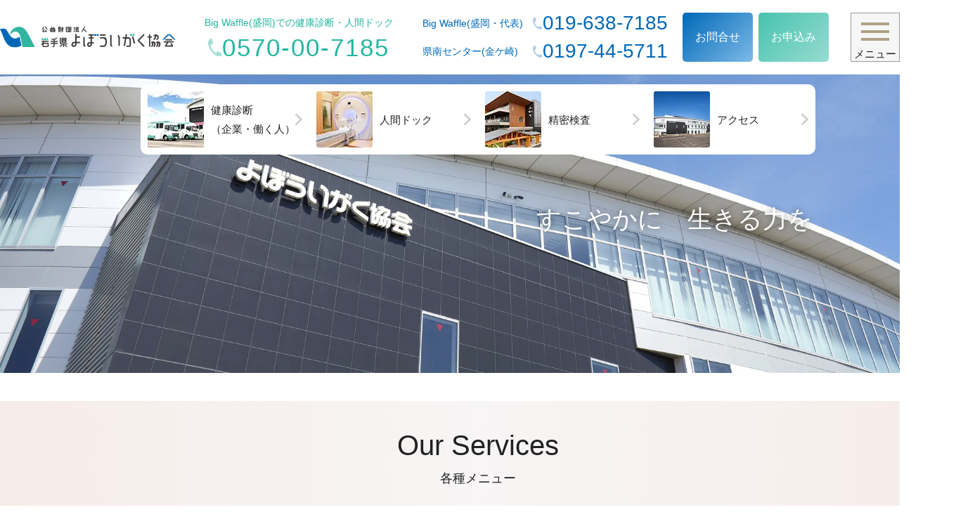

--- FILE ---
content_type: text/html; charset=utf-8
request_url: https://www.aogiri.org/%E6%A4%9C%E6%9F%BB%E3%82%92%E5%8F%97%E3%81%91%E3%82%89%E3%82%8C%E3%81%AA%E3%81%84%E5%A0%B4%E5%90%88%EF%BC%88%E7%A6%81%E5%BF%8C%E4%BA%8B%E9%A0%85%EF%BC%89%E3%81%AF%E3%81%82%E3%82%8A%E3%81%BE%E3%81%99/
body_size: 28643
content:
<!DOCTYPE html>
<html lang="ja">
<head>
<!-- Google tag (gtag.js) -->
<script async src="https://www.googletagmanager.com/gtag/js?id=G-X2Z8EYDVK5"></script>
<script>
  window.dataLayer = window.dataLayer || [];
  function gtag(){dataLayer.push(arguments);}
  gtag('js', new Date());

  gtag('config', 'G-X2Z8EYDVK5');
</script>
<meta charset="UTF-8">
<title>よぼういがく協会 - 岩手県内の健康診断、人間ドックを行っています。</title>
<meta name="description" content="公益財団法人岩手県予防医学協会のサイト。生涯にわたる健康づくりのパートナーとして、職場、地域、学校の健康診断や、気軽に受けられる人間ドックを行っています。">
<meta name="keywords" content="よぼういがく,岩手県,健康診断,人間ドック,健診,検診,予防医学">
<link rel="icon" type="image/png" href="/cms/aogiri/favicon.ico">


<link rel="stylesheet" href="/cms/aogiri/content/themes/yoboigaku/css/reset.css">
<link rel="stylesheet" href="/cms/aogiri/content/themes/yoboigaku/css/common.css">
<link rel="stylesheet" href="/cms/aogiri/content/themes/yoboigaku/css/index.css">
<!--[if lt IE 9]><script src="http://html5shiv.googlecode.com/svn/trunk/html5.js"></script><![endif]-->
<!--[if IE]><script type="text/javascript">var console = { log: function() {} };</script><![endif]-->
<script src="https://ajax.googleapis.com/ajax/libs/jquery/3.7.1/jquery.min.js"></script>
<script type="text/javascript" src="/cms/aogiri/js/jquery-migrate-3.4.0.js"></script>
<script type="text/javascript" src="/cms/aogiri/js/jquery.easing.1.3.js"></script>
<link rel="stylesheet" type="text/css" href="/cms/aogiri/js/colorbox/colorbox.css">
<script src="/cms/aogiri/js/colorbox/jquery.colorbox-min.js"></script>
<script src="/cms/aogiri/js/common.js" type="text/javascript"></script>
<script src="https://ajaxzip3.github.io/ajaxzip3.js" charset="UTF-8"></script>
<!--<script src="https://www.google.com/recaptcha/api.js" async defer></script>-->
	<script>
	  (function(d) {
	    var config = {
	      kitId: 'pna4jbf',
	      scriptTimeout: 3000,
	      async: true
	    },
	    h=d.documentElement,t=setTimeout(function(){h.className=h.className.replace(/\bwf-loading\b/g,"")+" wf-inactive";},config.scriptTimeout),tk=d.createElement("script"),f=false,s=d.getElementsByTagName("script")[0],a;h.className+=" wf-loading";tk.src='https://use.typekit.net/'+config.kitId+'.js';tk.async=true;tk.onload=tk.onreadystatechange=function(){a=this.readyState;if(f||a&&a!="complete"&&a!="loaded")return;f=true;clearTimeout(t);try{Typekit.load(config)}catch(e){}};s.parentNode.insertBefore(tk,s)
	  })(document);
	</script>
	<script>
		$(document).ready(function() {

			$('.nav-toggle').click(function(){
				$('header').toggleClass('open');
				$("#contact_nav1").slideUp("fast");
				$("#contact_nav2").slideUp("fast");
			});
			$('.show_menu1 a').click(function(){
				if ($("#contact_nav1").is(":hidden")) {
					$("#contact_nav1").slideDown("fast");
					$("#contact_nav2").slideUp("fast");
				} else {
					$("#contact_nav1").slideUp("fast");
				}
			});
			$('.show_menu2 a').click(function(){
				if ($("#contact_nav2").is(":hidden")) {
					$("#contact_nav2").slideDown("fast");
					$("#contact_nav1").slideUp("fast");
				} else {
					$("#contact_nav2").slideUp("fast");
				}
			});
			$('.show_footer_menu1 a').click(function(){
				if ($("#contact_footer_nav1").is(":hidden")) {
					$("#contact_footer_nav1").slideDown("fast");
					$("#contact_footer_nav2").slideUp("fast");
				} else {
					$("#contact_footer_nav1").slideUp("fast");
				}
			});
			$('.show_footer_menu2 a').click(function(){
				if ($("#contact_footer_nav2").is(":hidden")) {
					$("#contact_footer_nav2").slideDown("fast");
					$("#contact_footer_nav1").slideUp("fast");
				} else {
					$("#contact_footer_nav2").slideUp("fast");
				}
			});
			$('#news_nav1 a').on('click', function(){
			     $(this).toggleClass('active');
			     $('#news_nav2 a').removeClass('active');
			     $('#news_nav3 a').removeClass('active');
			});
			$('#news_nav2 a').on('click', function(){
			     $(this).toggleClass('active');
			     $('#news_nav1 a').removeClass('active');
			     $('#news_nav3 a').removeClass('active');
			});
			$('#news_nav3 a').on('click', function(){
			     $(this).toggleClass('active');
			     $('#news_nav2 a').removeClass('active');
			     $('#news_nav1 a').removeClass('active');
			});
		});
		function ChangeTab(tabname) {
		   document.getElementById('news0').style.display = 'none';
		   document.getElementById('_news_01').style.display = 'none';
		   document.getElementById('_news_02').style.display = 'none';
		   document.getElementById('_news_03').style.display = 'none';
		   document.getElementById(tabname).style.display = 'block';
		}
	</script>

<script type="text/javascript" src="/cms/js/jquery.cookie.js"></script>
<script type="text/javascript" src="/cms/js/site_async.js" async></script>
<meta property="og:site_name" content="岩手県予防医学協会">
<meta property="og:url" content="https://www.aogiri.org/検査を受けられない場合（禁忌事項）はあります/">
<meta property="og:title" content="よぼういがく協会 - 岩手県内の健康診断、人間ドックを行っています。">
<meta property="og:description" content="公益財団法人岩手県予防医学協会のサイト。生涯にわたる健康づくりのパートナーとして、職場、地域、学校の健康診断や、気軽に受けられる人間ドックを行っています。">
<meta property="og:image" content="">
<meta property="og:type" content="website">
<meta name="twitter:card" content="summary">

<style>
#_news_01, #_news_02, #_news_03{display: none;}
</style>


<script src="/cms/js/smz_ma.js" charset="UTF-8" defer></script>
<script>
__smz_ma={
	'hostname':'www.aogiri.org'
	,'top_url':'/'
	,'is_internal':true
	,'bgcolor':'white'
};
</script>



</head>
<body>

<header class="forcms_block">
	<div id="header_inner">
	<h1><a href="/"><img src="/cms/aogiri/media2023/common/logo.svg" alt="岩手県よぼういがく協会"></a></h1>
	<div id="header_r">
		<dl id="header_tel1">
			<dt>Big Waffle(盛岡)での健康診断・人間ドック</dt>
			<dd><img src="/cms/aogiri/media2023/common/icon_tel1.svg" alt="">0570-00-7185</dd>
		</dl>
		<dl id="header_tel2">
			<dt>Big Waffle(盛岡・代表)</dt>
			<dd><img src="/cms/aogiri/media2023/common/icon_tel2.svg" alt="">019-638-7185</dd>
			<dt>県南センター(金ケ崎)</dt>
			<dd><img src="/cms/aogiri/media2023/common/icon_tel2.svg" alt="">0197-44-5711</dd>
		</dl>
		<ul>
			<li id="hnav01" class="show_menu1"><a href="javascript:void(0);" title="お問合せ">お問合せ</a></li>
			<li id="hnav02" class="show_menu2"><a href="javascript:void(0);" title="お申込み">お申込み</a></li>
		</ul>
		<nav id="menu">
			<div class="nav-toggle">
				<div>
					<span></span>
					<span></span>
					<span></span>
				</div>
			</div>
			<p id="nav-open">メニュー</p>
			<p id="nav-close">閉じる</p>
		</nav>
	</div>
	<nav id="contact_nav1">
		<h4>お問合せはこちら</h4>
		<ul>
			<li><a href="/contact/contact1">施設内健診(盛岡)</a></li>
			<li><a href="/contact/contact2">施設内健診(金ケ崎)</a></li>
			<li><a href="/contact/contact3">人間ドック(盛岡)</a></li>
			<li><a href="/contact/contact4">巡回健診</a></li>
			<li><a href="/contact/contact5">気楽良・食楽良・健康講話</a></li>
			<li><a href="/contact/contact6">その他のお問合せ</a></li>
		</ul>
	</nav>
	<nav id="contact_nav2">
		<h4>各種お申込はこちら</h4>
		<ul>
			<li><a href="/checkup/checkup1/checkup1-8">健康診断（法人）</a></li>
			<li><a href="/checkup/checkup1/checkup1-8-id">健康診断（個人）</a></li>
			<li><a href="/fuwari/checkup2-6/">精密検査外来</a></li>
			<li><a href="/checkup/checkup1/checkup1-9">労災二次健診</a></li>
			<li><a href="/reserve/seijin">盛岡市成人検診</a></li>
			<li><a href="/reserve/dock_morioka">人間ドック(盛岡)</a></li>
			<li><a href="/reserve/dock_kennan">人間ドック(金ケ崎)</a></li>
		</ul>
	</nav>
	</div>
	<nav id="global-nav">
		<dl id="gnav1">
			<dt><a href="/checkup/">
				<span class="nav_img"><img src="/cms/aogiri/media/common/gnav1.png" alt=""></span>
				<strong>&raquo;健康診断</strong>
				<p class="eng">Periodic health checkup</p>
				</a>
			</dt>
			<dd>
				<ul>
					<li><a href="/checkup/checkup1/">健康診断(企業・働く人)</a></li>
					<li><a href="/checkup/checkup2/">地域の健康診断</a></li>
					<li><a href="/checkup/checkup3/">学校の健康診断</a></li>
					<!--<li><a href="/baby/">赤ちゃんの健康診断</a></li>-->
					<li><a href="/checkup/checkup2/checkup2-5/">盛岡市成人健診</a></li>
					<li><a href="/fuwari/">精密検査外来（ふわり）</a></li>
					<li><a href="/checkup/cancer-screening/">がん検診</a></li>
				</ul>
			</dd>
		</dl>
		<dl id="gnav2">
			<dt><a href="/dock/">
				<span class="nav_img"><img src="/cms/aogiri/media/common/gnav2.png" alt=""></span>
				<strong>&raquo;人間ドック</strong>
				<p class="eng">Comprehensive medical examination</p>
				</a>
			</dt>
			<dd>
				<ul>
					<li><a href="/dock/dock-bigwaffle/">盛岡(Big Waffle)</a></li>
					<li><a href="/dock/dock-kennan/">金ケ崎(県南センター)</a></li>
					<li><a href="/dock/dock-option/">オプション検査</a></li>
					<li><a href="/dock/dock-flow/">人間ドックの流れ</a></li>
				</ul>
			</dd>
			<dt><a href="/kekkaku/">
				<span class="nav_img"><img src="/cms/aogiri/media/common/gnav4.png" alt=""></span>
				<strong>&raquo;結核予防</strong>
				<p class="eng">Tuberculosis prevention</p></a>
			</dt>
		</dl>
		<dl id="gnav3">
			<dt><a href="/support/">
				<span class="nav_img"><img src="/cms/aogiri/media/common/gnav3.png" alt=""></span>
				<strong>&raquo;健康支援</strong>
				<p class="eng">Health support</p></a>
			</dt>
			<dd>
				<ul>
					<li><a href="/checkup/checkup2/checkup2-1/#tokutei">特定保健指導</a></li>
					<li><a href="/support/seminar/">セミナー</a></li>
					<li><a href="/support/kirara/">気楽良</a></li>
					<li><a href="/support/kurara/">食楽良</a></li>
				</ul>
			</dd>
			<dt><a href="/kankyo/">
				<span class="nav_img"><img src="/cms/aogiri/media/common/gnav5.png" alt=""></span>
				<strong>&raquo;環境調査</strong>
				<p class="eng">Environment survey</p></a>
			</dt>
		</dl>
		<dl id="gnav4">
			<dt><a href="/about/">
				<span class="nav_img"><img src="/cms/aogiri/media/common/gnav6.png" alt=""></span>
				<strong>&raquo;協会について</strong>
				<p class="eng">About us</p></a>
			</dt>
			<dd>
				<ul>
					<li><a href="/about/">会長挨拶・協会について</a></li>
					<li><a href="/about/floor/">フロアガイド</a></li>
					<li><a href="/doctor/">常勤医師紹介</a></li>
					<li><a href="/recruit/">採用情報</a></li>
					<li><a href="/kikanshi/">事業年報・機関誌</a></li>
					<li><a href="/kinenshi50/">50周年記念誌</a></li>
				</ul>
			</dd>
		</dl>
		<dl id="gnav5">
			<dd>
				<p class="banner1"><a href="/checkup/checkup1/checkup1-8/">お申込みフォーム</a></p>
				<p class="banner2"><a href="/contact/">お問合せ</a></p>
				<p class="banner"><a href="/access/">アクセス</a></p>
				<p class="banner3"><a href="/download/">ダウンロード</a></p>
				<ul>
					<li><a href="/privacypolicy/">個人情報保護方針</a></li>
					<li><a href="/privacypolicy/">プライバシーポリシー</a></li>
					<li><a href="/cocoa/">幼老統合施設Cocoa</a></li>
				</ul>
			</dd>
		</dl>
	</nav>
</header>
<nav id="gnav">
	<ul>
		<li><a href="/checkup/checkup1/" title="健康診断（企業・働く人）"><img src="/cms/aogiri/media2023/common/nav1.webp" alt="">健康診断<br>（企業・働く人）</a></li>
		<li><a href="/dock/" title="人間ドック"><img src="/cms/aogiri/media2023/common/nav2.webp" alt="">人間ドック</a></li>
		<li><a href="/fuwari/" title="精密検査"><img src="/cms/aogiri/media2023/common/nav3.webp" alt="">精密検査</a></li>
		<li><a href="/access/" title="アクセス"><img src="/cms/aogiri/media2023/common/nav4.webp" alt="">アクセス</a></li>
	</ul>
</nav>

<div id="wrapper">
<div class="forcms_block">
<div id="mainimage">
	<div id="catch">すこやかに　生きる力を</div>
	<img src="/cms/aogiri/media2023/index/mainimage.webp" alt="">
</div>
</div>
<main>

<div class="forcms_block">
<section id="top1" class="scroll-in">
		<h2>Our Services<span>各種メニュー</span></h2>
		<article>
			<a href="/checkup/checkup1/">
				<dl>
					<dt><img src="/cms/aogiri/media2023/index/banner1.webp" alt=""></dt>
					<dd>
						<h3>健康診断 (企業・働く人)</h3>
						<p>働く人の健康を守るため、企業が実施する健康診断です。</p>
					</dd>
				</dl>
			</a>
			<a href="/dock/">
				<dl>
					<dt><img src="/cms/aogiri/media2023/index/banner2.webp" alt=""></dt>
					<dd>
						<h3>人間ドック</h3>
						<p>体をしっかりチェック。豊富なオプションに、おもてなしの人間ドックです。</p>
					</dd>
				</dl>
			</a>
			<a href="/fuwari/">
				<dl>
					<dt><img src="/cms/aogiri/media2023/index/banner3.webp" alt=""></dt>
					<dd>
						<h3>精密検査外来「ふわり」</h3>
						<p>健康診断または人間ドックで、精密検査が必要と診断された方の検査を行っています。</p>
					</dd>
				</dl>
			</a>
			<a href="/support/">
				<dl>
					<dt><img src="/cms/aogiri/media2023/index/banner4.webp" alt=""></dt>
					<dd>
						<h3>健康サポート</h3>
						<p>保健指導や講演会のほか、Big Waffleにてレストランとジムを運営しています。</p>
					</dd>
				</dl>
			</a>
			<a href="/kankyo/">
				<dl>
					<dt><img src="/cms/aogiri/media2023/index/banner5.webp" alt=""></dt>
					<dd>
						<h3>環境調査</h3>
						<p>作業環境測定や室内空気環境測定等を行っています。</p>
					</dd>
				</dl>
			</a>
			<a href="/checkup/checkup2/">
				<dl>
					<dt><img src="/cms/aogiri/media2023/index/banner6.webp" alt=""></dt>
					<dd>
						<h3>健康診断（地域住民）</h3>
						<p>市町村が実施するさまざまな健康診断をサポートしています。</p>
					</dd>
				</dl>
			</a>
			<a href="/checkup/checkup3/">
				<dl>
					<dt><img src="/cms/aogiri/media2023/index/banner7.webp" alt=""></dt>
					<dd>
						<h3>健康診断 (学校)</h3>
						<p>子どもたちのすこやかな成長のため、各種検査・健康診断を実施しています。</p>
					</dd>
				</dl>
			</a>
			<a href="/checkup/cancer-screening/">
				<dl>
					<dt><img src="/cms/aogiri/media2023/index/banner8.webp" alt=""></dt>
					<dd>
						<h3>がん検診</h3>
						<p>ほとんどのがんは早期発見・早期治療によって、治る病気です。検診をしっかり受けましょう。</p>
					</dd>
				</dl>
			</a>
			<a href="/kekkaku/">
				<dl>
					<dt><img src="/cms/aogiri/media2023/index/banner9.webp" alt=""></dt>
					<dd>
						<h3>結核予防</h3>
						<p>当協会は結核予防会岩手県支部として、結核のない世界を目指しています。</p>
					</dd>
				</dl>
			</a>
		</article>
	</section>
</div><div class="forcms_block">
    <section id="top2" class="scroll-in">
        <article>
            <h2>About us<span>事業案内</span></h2>
            <ul>
                <li><a href="/about/">会長挨拶</a></li>
                <li><a href="/about/#contents6">事業概要</a></li>
                <li><a href="/doctor/">常勤医師紹介</a></li>
                <li><a href="/recruit/">採用情報</a></li>
            </ul>
        </article>
    </section>
</div>
<section id="news">
	<h2 class="visual_ forcms_block">Information<span>新着情報</span></h2>
	<nav id="news_nav">
		<ul>
			<li id="news_nav1"><a href="javascript:void(0);" onclick="ChangeTab('_news_01'); return false;">お知らせ</a></li>
			<li id="news_nav2"><a href="javascript:void(0);" onclick="ChangeTab('_news_02'); return false;">採用</a></li>
			<li id="news_nav3"><a href="javascript:void(0);" onclick="ChangeTab('_news_03'); return false;">健康情報</a></li>
		</ul>
	</nav>

	<article>
		<div id="news0">

			<dl class="clearfix">
				<dt>
					<span class="news_01">お知らせ</span>
				</dt>
				<dd>
					<time>2026.01.15</time>
						<a href="https://www.aogiri.org/news0/detail/32" >
						<span class="comment">「レストラン食楽良」臨時休業のお知らせ</span>
					</a>
			</dl>

			<dl class="clearfix">
				<dt>
					<span class="news_02">採用</span>
				</dt>
				<dd>
					<time>2025.12.05</time>
						<a href="https://www.aogiri.org/news0/detail/55" >
						<span class="comment">令和8年度正職員採用情報を掲載しました</span>
					</a>
			</dl>

			<dl class="clearfix">
				<dt>
					<span class="news_01">お知らせ</span>
				</dt>
				<dd>
					<time>2025.11.21</time>
						<a href="https://www.aogiri.org/news0/detail/53" >
						<span class="comment">年末年始休業のお知らせ</span>
					</a>
			</dl>

			<dl class="clearfix">
				<dt>
					<span class="news_01">お知らせ</span>
				</dt>
				<dd>
					<time>2025.10.30</time>
						<a href="https://www.aogiri.org/news0/detail/52" >
						<span class="comment">こころとからだの勉強会（第40回健康教育研究会）Web研修開催のお知らせ（無料・要申込）</span>
					</a>
			</dl>

			<dl class="clearfix">
				<dt>
					<span class="news_01">お知らせ</span>
				</dt>
				<dd>
					<time>2025.10.07</time>
						<a href="https://www.aogiri.org/news0/detail/51" >
						<span class="comment">スマイルワークショップ開催のお知らせ</span>
					</a>
			</dl>

		</div>
	</article>
	<div class="more">
		<a href="/category/news0">一覧を見る</a>
	</div>

</section>
<div class="forcms_block">
<script>
document.addEventListener("DOMContentLoaded", function(event) {
  $('#_news_03').insertAfter('#news0');
  $('#_news_02').insertAfter('#news0');
  $('#_news_01').insertAfter('#news0');
});
</script>


<div id="_news_01">

</time>
		
			<span class="comment"></span>
		
	</dd>
</dl>
      




<dl class="clearfix">
	<dt><span class="news_01">お知らせ</span></dt>
	<dd>
	<time>2026.01.15</time>
		<a href="https://www.aogiri.org/news0/detail/32">
			<span class="comment">「レストラン食楽良」臨時休業のお知らせ</span>
		</a>
	</dd>
</dl>
      




<dl class="clearfix">
	<dt><span class="news_01">お知らせ</span></dt>
	<dd>
	<time>2025.11.21</time>
		<a href="https://www.aogiri.org/news0/detail/53">
			<span class="comment">年末年始休業のお知らせ</span>
		</a>
	</dd>
</dl>
      




<dl class="clearfix">
	<dt><span class="news_01">お知らせ</span></dt>
	<dd>
	<time>2025.10.30</time>
		<a href="https://www.aogiri.org/news0/detail/52">
			<span class="comment">こころとからだの勉強会（第40回健康教育研究会）Web研修開催のお知らせ（無料・要申込）</span>
		</a>
	</dd>
</dl>
      




<dl class="clearfix">
	<dt><span class="news_01">お知らせ</span></dt>
	<dd>
	<time>2025.10.07</time>
		<a href="https://www.aogiri.org/news0/detail/51">
			<span class="comment">スマイルワークショップ開催のお知らせ</span>
		</a>
	</dd>
</dl>
      




<dl class="clearfix">
	<dt><span class="news_01">お知らせ</span></dt>
	<dd>
	<time>2025.09.25</time>
		<a href="https://www.aogiri.org/news0/detail/50">
			<span class="comment">9/24-30ライトアップを実施します（結核・呼吸器感染症予防週間）</span>
		</a>
	</dd>
</dl>
      



</time>
		
			<span class="comment"></span>
		
	</dd>
</dl>
      

      </div>



<div id="_news_02">

</time>
		
			<span class="comment"></span>
		
	</dd>
</dl>
      




<dl class="clearfix">
	<dt><span class="news_02">採用</span></dt>
	<dd>
	<time>2025.12.05</time>
		<a href="https://www.aogiri.org/news0/detail/55">
			<span class="comment">令和8年度正職員採用情報を掲載しました</span>
		</a>
	</dd>
</dl>
      




<dl class="clearfix">
	<dt><span class="news_02">採用</span></dt>
	<dd>
	<time>2025.07.08</time>
		<a href="https://www.aogiri.org/news0/detail/41">
			<span class="comment">令和８年度正職員採用情報を掲載しました</span>
		</a>
	</dd>
</dl>
      




<dl class="clearfix">
	<dt><span class="news_02">採用</span></dt>
	<dd>
	<time>2024.02.08</time>
		<a href="https://www.aogiri.org/news0/detail/19">
			<span class="comment">期限付臨時職員（学童クラブ指導員）の募集について</span>
		</a>
	</dd>
</dl>
      




<dl class="clearfix">
	<dt><span class="news_02">採用</span></dt>
	<dd>
	<time>2023.07.27</time>
		<a href="https://www.aogiri.org/news0/detail/14">
			<span class="comment">期限付臨時職員(保育士)の募集について</span>
		</a>
	</dd>
</dl>
      



</time>
		
			<span class="comment"></span>
		
	</dd>
</dl>
      

      </div>



<div id="_news_03">

</time>
		
			<span class="comment"></span>
		
	</dd>
</dl>
      




<dl class="clearfix">
	<dt><span class="news_03">健康情報</span></dt>
	<dd>
	<time>2024.07.22</time>
		<a href="https://www.aogiri.org/news0/detail/27">
			<span class="comment">健康いわて お！やさい「ガーリック風味の焼き枝豆」レシピ動画</span>
		</a>
	</dd>
</dl>
      




<dl class="clearfix">
	<dt><span class="news_03">健康情報</span></dt>
	<dd>
	<time>2024.05.21</time>
		<a href="https://www.aogiri.org/news0/detail/25">
			<span class="comment">アーリーと学ぶ「高血圧」その２（カリウムを摂ろう！）</span>
		</a>
	</dd>
</dl>
      




<dl class="clearfix">
	<dt><span class="news_03">健康情報</span></dt>
	<dd>
	<time>2024.04.23</time>
		<a href="https://www.aogiri.org/news0/detail/24">
			<span class="comment">健康いわて お！やさい「アスパラガスとタコのサラダ」レシピ動画</span>
		</a>
	</dd>
</dl>
      




<dl class="clearfix">
	<dt><span class="news_03">健康情報</span></dt>
	<dd>
	<time>2024.04.11</time>
		<a href="https://www.aogiri.org/news0/detail/22">
			<span class="comment">アーリーと学ぶ「高血圧」その１</span>
		</a>
	</dd>
</dl>
      




<dl class="clearfix">
	<dt><span class="news_03">健康情報</span></dt>
	<dd>
	<time>2024.02.19</time>
		<a href="https://www.aogiri.org/news0/detail/20">
			<span class="comment">健康いわて お！やさい「白菜とりんごのシャキシャキサラダ」レシピ動画</span>
		</a>
	</dd>
</dl>
      



</time>
		
			<span class="comment"></span>
		
	</dd>
</dl>
      

      </div>



</div>
<div class="forcms_block">
    <section id="top3" class="scroll-in">
        <article>
            <ul>
                <li><a href="/download/"><img src="/cms/aogiri/media2023/index/pamf.svg" alt="">名簿・申込書・パンフレットダウンロード</a></li>
                <li><a href="/faq/"><img src="/cms/aogiri/media2023/index/faq.svg" alt="">よくある質問</a></li>
                <li><a href="/cocoa/" target="_blank"><img src="/cms/aogiri/media2023/index/banner_cocoa.webp" alt="Cocoa"></a></li>
                <li><a href="/kikanshi/">事業年報・機関誌</a></li>
                <li><a href="/support/kurara/"><img src="/cms/aogiri/media2023/common/logo_kurara.png">ヘルシーレストラン　食楽良</a></li>
                <li><a href="/support/kirara/"><img src="/cms/aogiri/media2023/common/logo_kirara.png">健康げんき倶楽部　気楽良</a></li>
            </ul>
        </article>
    </section>
</div>
</main>
</div>
<p class="gotop"><a href="#"><img src="/cms/aogiri/media2023/common/gotop.png" alt="上に戻る"></a></p>

<footer class="forcms_block">
	<div id="footer_wrap">
	<ul id="footer_banner">
		<li><a href="https://privacymark.jp/" target="_blank"><img src="/cms/aogiri/media2023/common/pmark2025.png" width="100px" alt=""></a></li>
		<li><a href="https://www.jka-cycle.jp/" target="_blank"><img src="/cms/aogiri/media2023/common/jka_social.png" alt=""></a></li>
		<li><a href="/jka2022/" target="_blank"><img src="/cms/aogiri/media2023/common/banner4.png" alt=""></a></li>
		<li><a href="http://keirin.jp/" target="_blank"><img src="/cms/aogiri/media2023/common/keirinjp_banner_pc.gif" alt=""></a></li>
		<li><a href="https://jla-takarakuji.or.jp/" target="_blank"><img src="/cms/aogiri/media2023/common/banner-takarakuji.gif" alt=""></a></li>
	</ul>
	<p class="footer_comment">検診車の整備にあたり（公財）JKAの補助を受けています。<br>検診車の整備にあたり（一財）日本宝くじ協会の補助を受けています。</p>
	<div id="footer_service">
		<h2>Our Services</h2>
		<ul>
			<li><a href="/checkup/checkup1/"><span>健康診断(企業・働く人)</span></a></li>
			<li><a href="/dock/"><span>人間ドック</span></a></li>
			<li><a href="/fuwari/"><span>精密検査</span></a></li>
			<li><a href="/support/"><span>健康サポート</span></a></li>
			<li><a href="/kankyo/"><span>作業環境調査</span></a></li>
			<li><a href="/checkup/checkup2/"><span>健康診断(地域住民・国保)</span></a></li>
			<li><a href="/checkup/checkup3/"><span>健康診断(学校)</span></a></li>
			<li><a href="/checkup/cancer-screening/"><span>がん検診</span></a></li>
			<li><a href="/kekkaku/"><span>結核予防</span></a></li>
		</ul>
	</div>
	<div id="footer_other">
		<h2>Other Menu</h2>
		<ul id="footer_other1">
			<li><a href="/about/">会長挨拶</a></li>
			<li><a href="/about/#contents6">事業概要</a></li>
			<li><a href="/doctor/">常勤医師紹介</a></li>
			<li><a href="/recruit/">採用情報</a></li>
			<li><a href="/access/">アクセス</a></li>
			<li><a href="/privacypolicy/">個人情報保護方針</a></li>
		</ul>
		<ul id="footer_other2">
			<li class="show_footer_menu1"><a href="javascript:void(0);">お問合せ</a>			
				<ul id="contact_footer_nav1">
					<li><a href="/contact/contact1">施設内健診(盛岡)</a></li>
					<li><a href="/contact/contact2">施設内健診(金ケ崎)</a></li>
					<li><a href="/contact/contact3">人間ドック(盛岡)</a></li>
					<li><a href="/contact/contact4">巡回健診</a></li>
					<li><a href="/contact/contact5">気楽良・食楽良・健康講話</a></li>
					<li><a href="/contact/contact6">その他のお問合せ</a></li>
				</ul>			
			</li>
			<li class="show_footer_menu2"><a href="javascript:void(0);">お申込み</a>			
				<ul id="contact_footer_nav2">
                    <li><a href="/checkup/checkup1/checkup1-8/">健康診断（法人）</a></li>
                    <li><a href="/checkup/checkup1/checkup1-8-id">健康診断（個人）</a></li>
                    <li><a href="/fuwari/checkup2-6/">精密検査外来</a></li>
                    <li><a href="/checkup/checkup1/checkup1-9/">労災二次健診</a></li>
                    <li><a href="/reserve/seijin">盛岡市成人検診</a></li>
                    <li><a href="/reserve/dock_morioka">人間ドック(盛岡)</a></li>
                    <li><a href="/reserve/dock_kennan">人間ドック(金ケ崎)</a></li>
				</ul>
			</li>
		</ul>
	</div>
	</div>
	<h3><img src="/cms/aogiri/media2023/common/footer_logo.webp" alt="岩手県よぼういがく協会"></h3>
	<div class="footer_inner">
		<div class="fll">
			<address>
				<h4>Big Waffle<span>盛岡</span></h4>
				<p>〒020-8585 岩手県盛岡市北飯岡四丁目8-50</p>
				<p>tel. 019-638-7185／fax. 019-637-1278</p>
				<p>健康診断・人間ドックのお申込みは</p>
				<p>tel.0570-00-7185</p>
			</address>
		</div>
		<div class="flr">
			<address>
			<h4>県南センター<span>金ケ崎</span></h4>
			<p>〒029-4503 岩手県胆沢郡金ケ崎町西根前野209-1</p>
			<p>tel. 0197-44-5711／fax. 0197-44-4853</p>
			</address>
		</div>
	</div>
	<div id="copyright"><span>&copy; Iwateken Yobouigakukyoukai. All Rights Reserved.</span></div>
</footer>



</body>
</html>


--- FILE ---
content_type: text/css
request_url: https://www.aogiri.org/cms/aogiri/content/themes/yoboigaku/css/common.css
body_size: 13143
content:
img{
	max-width:100%;
	height:auto;
}
html {
	position: relative;
	min-width: 1360px;
	scroll-behavior: smooth;
	scroll-padding-top: 110px;
}
body {
	color: #212121;
	width: 100%;
	font-family: "source-han-sans-japanese", sans-serif;
	font-weight: 300;
	font-style: normal;
	text-justify: inter-ideograph;
	text-align: justify;
	font-size: 15px;
}
a{
	color:#212121;
}
a:hover{
	transition:0.5s;
}
a:hover img{
	opacity:0.7;
	transition:0.5s;
}
header{
	width:100%;
	height: 106px;
	box-sizing:border-box;
	position:fixed;
/*	z-index:15000;*/
	z-index:10200;
	background:rgba(255,255,255,1);
	top:0;
	left:0;
}
#header_inner{
	width:100%;
	max-width:1430px;
	height:100%;
	display:flex;
	justify-content:space-between;
	align-items:center;
	margin:0 auto;
	position:relative;
}
#header_r{
	display:flex;
	width:1010px;
	height:100%;
	justify-content:space-between;
	align-items:center;
}
header h1{
	max-width:400px;
	width:calc(100% - 1030px);
	height:100%;
	position:relative;
}
header h1 a{
	width:100%;
	height:100%;
	display:flex;
	align-items:center;
}
header h1 a img{
	width:100%;
	height:auto;
}
#hader_r img{
	vertical-align:middle;
	margin-right:10px;
}
#header_tel1{
	width:310px;
	color:#25b6a0;
}

#header_tel1 dt{
	font-size:14px;
	line-height:28px;
	text-align:center;
}
#header_tel1 dd{
	font-family: "futura-pt", sans-serif;
	font-weight: 500;
	font-style: normal;
	font-size:35px;
	text-align:center;
	letter-spacing:2px;
}
#header_tel2{
	display:flex;
	flex-wrap:wrap;
	width:350px;
	color:#0068b7;
	justify-content:space-between;
}
#header_tel2 dt,
#header_tel2 dd{
	line-height:40px;
	flex:none;
}
#header_tel2 dt{
	font-size:14px;
	width:45%;
}
#header_tel2 dd{
	width:55%;
	font-size:28px;
	font-family: "futura-pt", sans-serif;
	font-weight: 500;
	font-style: normal;
}
#header_r ul{
	width:208px;
	list-style:none;
	display:flex;
	justify-content:space-between;
}
#header_r ul li{
	width:100px;
}
#header_r ul li a{
	display:block;
	line-height:70px;
	border-radius:5px;
	text-align:center;
	font-size:16px;
	text-decoration:none;
	color:#fff;
}
#header_r ul li:nth-child(1) a{
	background: linear-gradient(135deg, #0068b7 0%,#7db9e8 100%,#4c9ad0 100%);
}
#header_r ul li:nth-child(2) a{
	background: linear-gradient(135deg,  #48c2ae 0%,#96dcd1 100%,#4c9ad0 100%);
}
#contact_nav1,
#contact_nav2{
	display:none;
	position:absolute;
	top:100px;
	right:0;
}
#contact_nav1{
	border:5px solid #0068b7;
	border-radius:5px;
	width:300px;
	box-sizing:border-box;
	padding:20px;
	background:#fff;
}
#contact_nav1 h4{
	color:#0068b7;
	text-align:center;
	margin:0 0 20px;
}
#contact_nav1 a{
	display:block;
	background:#0068b7 url('../images/common/arrow2.svg') no-repeat left 10px center;
	color:#fff;
	text-align:center;
	border-radius:5px;
	text-decoration:none;
	margin:0 auto 10px;
	line-height:35px;
}
#contact_nav2{
	border:5px solid #48c2ae;
	border-radius:5px;
	width:300px;
	box-sizing:border-box;
	padding:20px;
	background:#fff;
}
#contact_nav2 h4{
	color:#48c2ae;
	text-align:center;
	margin:0 0 20px;
}
#contact_nav2 a{
	display:block;
	background:#48c2ae url('../images/common/arrow2.svg') no-repeat left 10px center;
	color:#fff;
	text-align:center;
	border-radius:5px;
	text-decoration:none;
	margin:0 auto 10px;
	line-height:35px;
}
#gnav{
	width:960px;
	padding:0 10px;
	height:100px;
	position:absolute;
	background:#fff;
	border-radius:10px;
	top:120px;
	left: 50%;
	transform: translateX(-50%);
	-webkit-transform: translateX(-50%);
	-ms-transform: translateX(-50%);
	z-index:10000;
	box-sizing:border-box;
}
#gnav ul{
	box-sizing:border-box;
	display:flex;
	justify-content:space-between;
	width:100%;
	height:100%;
	align-items:center;
	margin:0 auto;
}
#gnav ul li{
	width:220px;
	flex:none;
}
#gnav ul a{
	text-decoration:none;
	height:80px;
	line-height:1.8em;
	align-items:center;
	display:flex;
	width:100%;
	background:url('../images/common/arrow2.svg') no-repeat right center;
}
#gnav ul a img{
	display:block;
	width:80px;
	margin-right:10px;
	flex:none;
}
#gnav ul a:hover{
	background:#96dcd1 url('../images/common/arrow2.svg') no-repeat right center;
}

#menu{
	width:70px;
	height:70px;
	padding:13px 0 0 0;
	border:1px solid #9a9a9a;
	box-sizing:border-box;
	position:relative;
	background:#f6f6f6;
	z-index:10001;
	margin-left:10px;
}
#menu{
	text-align:center;
}
/* Toggle Button */
.nav-toggle {
    display: block;
    width: 40px;
    height: 36px;
    margin:0 auto;
    cursor: pointer;
    z-index: 10001;
	position:relative;
}
.nav-toggle div {
    position: relative;
}
.nav-toggle span {
    display: block;
    position: absolute;
    margin:0 auto;
    height: 4px;
    width: 100%;
    background: #aea085;
    left: 0;
    -webkit-transition: .35s ease-in-out;
    -moz-transition: .35s ease-in-out;
    transition: .35s ease-in-out;
}
.nav-toggle span:nth-child(1) {
    top: 0;
}
.nav-toggle span:nth-child(2) {
    top: 11px;
}
.nav-toggle span:nth-child(3) {
    top: 22px;
}
.menu-fix{
	position:fixed !important;	
}
#global-nav {
	position: fixed;
	/* 開いてないときは画面外に配置 */
	top: 10px;
	display:none;
	background: #ffffff;
	text-align: center;
	left: 0;
	right: 0;
	margin: auto;
	max-width:1380px;
	-webkit-transition: .5s ease-in-out;
	-moz-transition: .5s ease-in-out;
	transition: .5s ease-in-out;
	box-shadow:0 0 5px rgba(0,0,0,0.5);
}
#global-nav:after{
	clear:both;
	content:"";
	display:block;
}
#global-nav dl{
	width:20%;
	padding:85px 3% 50px;
	box-sizing:border-box;
	flex:none;
}
#gnav2,
#gnav4{
	background:#f7f7f7;
}
#gnav2 dd{
	margin:0 0 20px;
}
#gnav3 dd{
	margin:0 0 20px;
}
#gnav5{
	padding:116px 3% 50px !important;
}
#gnav5 ul{
	margin:50px 0 0px;
}
.nav_img{
	height:70px;
	display:block;
	text-align:center;
}
#global-nav strong{
	font-size:22px;
	color:#614f3d;
	font-family: yu-mincho-pr6, sans-serif;
}
@media screen and (max-width: 1200px) {
	#global-nav strong{
		font-size:18px;
	}
}
#global-nav a{
	text-decoration:none;
}
#global-nav .eng{
	font-size:14px;
	color:#d89e67;
	padding:5px 0;
	display:none;
}
#global-nav dt{
	height:160px;
	padding:10px;
	box-sizing:border-box;
	margin:0 0 20px;
	box-shadow:0 0 3px rgba(90,77,77,0.5);
	border-radius:5px;
}
#global-nav dt:hover{
	background:#fed9b5;
}
#global-nav ul {
	list-style: none;
	position: static;
	right: 0;
	bottom: 0;
	font-size: 14px;
}
#global-nav ul li {
	float: none;
	position: static;
	border-bottom:1px solid #dfdad2;
}
header #global-nav ul li a,
header.fixed #global-nav ul li a {
	width: 100%;
	display: block;
	color: #3b3b3b;
	line-height:36px;
	text-decoration:none;
}

header #global-nav a:hover{
	color:#d89e67;
}

/* #nav-toggle 切り替えアニメーション */
.open .nav-toggle span:nth-child(1) {
	top: 11px;
	-webkit-transform: rotate(315deg);
	-moz-transform: rotate(315deg);
	transform: rotate(315deg);
}
.open .nav-toggle span:nth-child(2) {
	width: 0;
	left: 50%;
}
.open .nav-toggle span:nth-child(3) {
	top: 11px;
	-webkit-transform: rotate(-315deg);
	-moz-transform: rotate(-315deg);
	transform: rotate(-315deg);
}
/* #global-nav スライドアニメーション */
.open #global-nav {
	/* #global-nav top + #mobile-head height */
	/*-moz-transform: translateY(556px);
	-webkit-transform: translateY(556px);
	transform: translateY(556px);*/
	display:flex;
}
#nav-close{
	display:none;
}
.open #nav-close{
	display:block;
}
.open #nav-open{
	display:none;
}
.banner a{
	display:block;
	background:#5a4d4d url('../images/common/plus_white.png') no-repeat right 10px center;
	color:#fff;
	text-decoration:none;
	line-height:36px;
	margin:0 0 10px;
}
.banner1 a{
	display:block;
	background:#0068b7 url('../images/common/plus_white.png') no-repeat right 10px center;
	color:#fff;
	text-decoration:none;
	line-height:36px;
	margin:0 0 10px;
}
.banner2 a{
	display:block;
	background:#25b6a0 url('../images/common/plus_white.png') no-repeat right 10px center;
	color:#fff;
	text-decoration:none;
	line-height:36px;
	margin:0 0 10px;
}
.banner3 a{
	display:block;
	background:#ff9307 url('../images/common/plus_white.png') no-repeat right 10px center;
	color:#fff;
	text-decoration:none;
	line-height:36px;
	margin:0 0 10px;
}
#wrapper{
	padding:106px 0 0 0;
}
main{
	line-height:1.8em;
}


footer{
	padding:0px 0 0;
}
#footer_wrap{
	padding:50px 0 0 0;
	background:#b8e1e4;
}
#footer_banner{
	list-style:none;
	display:flex;
	width:960px;
	height:100px;
	margin:0 auto;
	gap:10px;
	justify-content:space-between;
}
#footer_banner li{
	height:100%;
	display:flex;
	align-items:center;
}
#footer_banner li a{
	height:100%;
	display:flex;
	align-items:center;
}
.footer_comment{
	text-align:center;
	margin:0 auto 50px;
}
#footer_service{
	padding:0 0 20px;
}
footer h2{
	font-family: "futura-pt", sans-serif;
	font-weight: 400;
	font-style: normal;
	font-size:24px;
	position:relative;
	width:960px;
	margin:0 auto 40px;
	top:-15px;
}
footer h2:after{
	content:"";
	background:#b2b2b2;
	height:1px;
	width:800px;
	display:block;
	position:absolute;
	right:0;
	top:50%;
}
#footer_service ul{
	list-style:none;
	display:flex;
	flex-wrap:wrap;
	gap:10px 30px;
	width:960px;
	margin:0 auto 70px;
}
#footer_service ul li{
	width:300px;
}
#footer_service ul li a{
	text-decoration:none;
}
#footer_service ul li a span{
	line-height:40px;
	padding:0 0 0 30px;
	display:block;
	background:url('../images/common/arrow4.svg') no-repeat left center;
}
#footer_other{
	margin:0 auto 70px;
	position:relative;
	padding:0 0 40px;
}
#footer_other1{
	width:960px;
	margin:0 auto 40px;
	display:flex;
	justify-content:space-between;
	list-style:none;
}
#footer_other1 li{
}
#footer_other1 li a{
	display:block;
	padding:0 0 0 20px;
	text-decoration:none;
	background:url('../images/common/arrow3.svg') no-repeat left center;
}
#footer_other1 li a:hover{
	text-decoration:underline;
}
#footer_other2{
	width:960px;
	margin:auto;
	left:0;
	right:0;
	bottom:-40px;
	display:flex;
	justify-content:space-between;
	list-style:none;
	position:absolute;
}
.show_footer_menu1,
.show_footer_menu2{
	width:450px;
	position:relative;
}
.show_footer_menu1 ul,
.show_footer_menu2 ul{
	display:none;
	padding:0 0 0 30px;
	background:#fff;
	position:absolute;
	top:70px;
}
.show_footer_menu1 > a,
.show_footer_menu2 > a{
	display:block;
	border-radius:5px;
	line-height:70px;
	font-size:18px;
	text-decoration:none;
	color:#fff;
	text-align:center;
	background:url('../images/common/arrow4.svg') no-repeat right 20px center;
}
.show_footer_menu1{
	background: linear-gradient(to right,  #adcee8 0%,#1a77be 29%,#1a77be 60%,#92dff6 100%,#4c9ad0 100%);
}
.show_footer_menu2{
	background: linear-gradient(to right, #aeeac6 0%,#56c8af 29%,#32bba4 60%,#92dff6 100%,#c9ede8 100%);
}
.show_footer_menu1 ul a,
.show_footer_menu2 ul a{
	display:block;
	line-height:30px;
}
footer h3{
	text-align:center;
	margin:0 auto 50px;
}
.footer_inner{
	display:flex;
	text-shadow: 
	    #fff 2px 0px,  #fff -2px 0px,
	    #fff 0px -2px, #fff 0px 2px,
	    #fff 2px 2px , #fff -2px 2px,
	    #fff 2px -2px, #fff -2px -2px,
	    #fff 1px 2px,  #fff -1px 2px,
	    #fff 1px -2px, #fff -1px -2px,
	    #fff 2px 1px,  #fff -2px 1px,
	    #fff 2px -1px, #fff -2px -1px;
}
footer .fll,
footer .flr{
	width:50%;
	flex:none;
	box-sizing:border-box;
	margin:0 auto;
	padding:0px 0 0px;
	display:flex;
}
/*
.footer_inner .fll{
	background:url('../images/common/footer1.webp') no-repeat left center;
	background-size:auto 100%;
}
.footer_inner .flr{
	background:url('../images/common/footer2.webp') no-repeat right center;
	background-size:auto 100%;
}
*/
footer address{
	width:375px;
	box-sizing:border-box;
	font-style:normal;
	line-height:1.8em;
}
footer address h4{
	font-size:30px;
	font-family: "futura-pt", sans-serif;
	font-weight: 400;
	font-style: normal;
	margin:0 auto 10px;
	color:#06677f;
}
footer address h4 span{
	font-size:16px;
	display:block;
}
footer .fll{
	justify-content:flex-end;
}
footer .fll address{
	border-right:1px solid #bebdbd;
}
footer .flr address{
	padding:0 0 0 40px;
}
#fnav{
	display:flex;
	justify-content:space-between;
}
.gotop{
	width:60px;
	position: fixed;
	bottom: 20px;
	right: 20px;
	z-index: 10000;
}

.gotop a {
	display: block;
	text-align:center;
	text-decoration:none;
}

#copyright {
	width:100%;
	line-height:60px;
	margin:0 auto;
	text-align:center;
}
/*
main section{
	opacity: 0;
	transition-duration: 500ms;
	transition-property: opacity, transform;
}
*/
main section:first-child{
	opacity:1 !important;
}
.scroll-in {
  opacity: 1;
  transform: translate(0, 0);
}
.sp_only{
	display:none;
}

--- FILE ---
content_type: text/css
request_url: https://www.aogiri.org/cms/aogiri/content/themes/yoboigaku/css/index.css
body_size: 6579
content:
#mainimage{
	margin:0 auto 40px;
	height:59vh;
	box-sizing:border-box;
	position:relative;
}
#mainimage img{
	display:block;
	width:100%;
	height:100%;
	object-fit:cover;
	object-position:bottom;
	position:relative;
	z-index:1;
}
#catch{
	font-family: "source-han-serif-japanese", serif;
	font-weight: 500;
	font-style: normal;
	font-size:35px;
	position:absolute;
	right:15%;
	top:185px;
	z-index:3;
	color:#fff;
	text-shadow:0 0 10px rgba(0,0,0,0.5);
}
#top1{
	padding:50px 0;
	margin:0 auto 60px;
	background: linear-gradient(to right,  #f6ece8 0%,#f7f5f5 50%,#f6ece8 100%);
}
#top1 h2{
	font-family: "futura-pt", sans-serif;
	font-weight: 400;
	font-style: normal;
	font-size:40px;
	text-align:center;
	margin:0 auto 40px;
}
#top1 h2 span{
	font-size:18px;
	display:block;
	padding:20px 0 0;
}
#top1 article{
	width:960px;
	margin:0 auto;
	display:flex;
	flex-wrap:wrap;
	gap:60px;
}
#top1 article a{
	display:block;
	width:280px;
	flex:none;
	border-radius:10px;
	overflow:hidden;
	background:#fff url('../images/common/arrow1.svg') no-repeat right 10px bottom 10px;
	box-shadow:0 0 10px rgba(59,137,186,0.4);
	text-decoration:none;
}
#top1 article dt{
	height:130px;
	position:relative;
}
#top1 article dt:after{
	width:100px;
	height:5px;
	position:absolute;
	bottom:-5px;
	left:50%;
	margin-left:-50px;
	background:#b8e1e4;
	content:"";
	display:block;
}
#top1 article dt img{
	display:block;
}
#top1 article dd{
	padding:20px 30px 30px;
}
#top1 article dd h3{
	font-size:18px;
	color:#62a9ae;
	margin:0 0 20px;
	text-align:center;
}
#news{
	margin:0 auto 80px;
}
#news h2{
	font-family: "futura-pt", sans-serif;
	font-weight: 400;
	font-style: normal;
	font-size:40px;
	position:relative;
	width:960px;
	margin:0 auto 40px;
	color:#73acd1;
}
#news h2 span{
	display:block;
	font-size:18px;
	color:#212121;
	padding:10px 0 0 100px;
}
#news h2:after{
	content:"";
	background:#b2b2b2;
	height:1px;
	width:760px;
	display:block;
	position:absolute;
	right:0;
	top:30%;
}
#news_nav{
	width:960px;
	margin:0 auto;
	position:relative;
	top:-50px;
}
#news_nav ul{
	display:flex;
	justify-content:flex-end;
	gap:36px;
}
#news_nav ul li{
	width:120px;
}
#news_nav ul li a{
	display:block;
	line-height:28px;
	text-align:center;
	text-decoration:none;
	border:1px solid #b8e1e4;
	border-radius:15px;
}
#news_nav ul li a:hover,
#news_nav ul li a.active{
	background:#b8e1e4;
}
.pickup{
	width:960px;
	margin:0 auto 50px;
}
.pickup a{
	display:block;
	font-size:22px;
	line-height:90px;
	color:#4b94c2;
	text-decoration:none;
	text-align:center;
	background:url('../images/common/arrow1.svg') no-repeat right 20px center;
	box-shadow:0 0 10px rgba(59,137,186,0.5);
}
#news article{
	width:960px;
	margin:0 auto;
}
#news article dl{
	display:flex;
	border-top:1px solid #ccc;
	padding:40px 0;
}
#news article dl:last-child{
	border-bottom:1px solid #ccc;
}
#news article dt{
	width:120px;
	flex:none;
}
#news article dt span{
	display:block;
	line-height:28px;
	text-align:center;
	text-decoration:none;
	border:1px solid #b8e1e4;
	border-radius:15px;
}
#news article dd{
	width:calc(100% - 120px);
	display:flex;
	padding:0 0 0 35px;
	flex:none;
	box-sizing:border-box;
}
#news article dd time{
	width:110px;
	flex:none;
	display:block;
}
#news article dd a{
	text-decoration:none;
}
#news article dd a:hover{
	text-decoration:underline;
}
#news1,
#news2,
#news3{
	display:none;
}
#news .more{
	width:300px;
	margin:0 auto 0px;
	padding:20px 0 50px;
}
#news .more a{
	display:block;
	font-size:20px;
	line-height:60px;
	border-radius:30px;
	color:#4b94c2;
	text-decoration:none;
	text-align:center;
	background:url('../images/common/arrow1.svg') no-repeat right 20px center;
	box-shadow:0 0 10px rgba(59,137,186,0.5);
}
#top2{
	padding:60px 0 80px;
	background: linear-gradient(to right, rgba(255,255,255,1) 0%,rgba(255,255,255,1) 30%,rgba(243,242,242,1) 30%,rgba(243,242,242,1) 100%);
	margin:0 auto 165px;
}
#top2 article{
	width:960px;
	margin:0 auto;
	display:flex;
}
#top2 article h2{
	width:480px;
	flex:none;
	text-align:right;
	color:#a1a1a1;
	font-family: "futura-pt", sans-serif;
	font-weight: 400;
	font-style: normal;
	font-size:40px;
	padding:0 80px 0 0;
	box-sizing:border-box;
}
#top2 h2 span{
	display:block;
	font-size:18px;
	padding:10px 0 0 0px;
}
#top2 ul{
	width:480px;
	display:flex;
	flex-wrap:wrap;
	gap:40px;
	justify-content:space-between;
	list-style:none;
}
#top2 ul li{
	width:210px;
}
#top2 ul li a{
	display:block;
	font-size:18px;
	text-decoration:none;
	line-height:110px;
	padding:0 0 0 40px;
	box-sizing:border-box;
	background:#fff url('../images/common/arrow1.svg') no-repeat right 20px center;
}
#top2 ul li a:hover{
	color:#fff;
	background:#5d9fc8 url('../images/common/arrow4.svg') no-repeat right 20px center;
}
#top3{
	background:#b8e1e4;
	background-size:80.7% auto;
	padding:85px 0 45px;
	position:relative;
}
#top3 article{
	width:960px;
	margin:0 auto;
}
#top3 article ul{
	list-style:none;
	display:flex;
	flex-wrap:wrap;
	justify-content:space-between;
	position:relative;
}
#top3 article ul li{
/*	width:280px;*/
	width:460px;
}
#top3 ul li a{
	display:block;
	font-size:18px;
	text-decoration:none;
	line-height:90px;
	padding:0 0 0 40px;
	box-sizing:border-box;
	background:#fff url('../images/common/arrow2.svg') no-repeat right 20px center;
	box-shadow:0 0 10px rgba(59,137,186,0.5);
}
#top3 ul li:nth-child(1) a{
	padding:0 0 0 20px;
}
#top3 ul li a:hover{
	color:#fff;
	background:#5d9fc8 url('../images/common/arrow4.svg') no-repeat right 20px center;
}
#top3 ul li:nth-child(1){
	width:460px;
	position:absolute;
	top:-120px;
	left:0;
}
#top3 ul li:nth-child(2){
	width:460px;
	position:absolute;
	top:-120px;
	right:0;
}
#top3 ul li:nth-child(1) img,
#top3 ul li:nth-child(2) img{
	width:40px;
	vertical-align:middle;
	margin-right:15px;
}
#top3 ul li:nth-child(3) a{
	padding:0;
}
#top3 ul li:nth-child(3) a img{
	display:block;
}
/*
#top3 ul li:nth-child(6),
#top3 ul li:nth-child(7){
	width:460px;
	margin-top:30px;
}
#top3 ul li:nth-child(6) img,
#top3 ul li:nth-child(7) img{
	width:80px;
	vertical-align:middle;
	margin-right:15px;
}
*/
#top3 ul li:nth-child(5),
#top3 ul li:nth-child(6){
	width:460px;
	margin-top:30px;
}
#top3 ul li:nth-child(5) img,
#top3 ul li:nth-child(6) img{
	width:80px;
	vertical-align:middle;
	margin-right:15px;
}


--- FILE ---
content_type: image/svg+xml
request_url: https://www.aogiri.org/cms/aogiri/media2023/common/logo.svg
body_size: 8389
content:
<?xml version="1.0" encoding="UTF-8"?>
<svg id="_レイヤー_4" data-name="レイヤー_4" xmlns="http://www.w3.org/2000/svg" width="170.1mm" height="20.7mm" version="1.1" viewBox="0 0 482.3 58.6">
  <!-- Generator: Adobe Illustrator 29.1.0, SVG Export Plug-In . SVG Version: 2.1.0 Build 142)  -->
  <defs>
    <style>
      .st0 {
        fill: #231815;
        font-family: HiraKakuStd-W4, 'HiraKakuStd W4-90ms-RKSJ-H';
        font-size: 12px;
      }

      .st1 {
        fill: #32b6a0;
      }

      .st2 {
        fill: #0068b7;
      }

      .st3 {
        fill: #3e3a39;
      }
    </style>
  </defs>
  <g>
    <g>
      <polygon class="st3" points="163.2 12.3 164.6 15.1 167.4 15.1 165.6 11.9 163.5 11.9 162.8 11.9 160.8 11.9 159.2 15.1 161.9 15.1 163.2 12.3"/>
      <path class="st3" d="M173,.4h-2.5v2.8h-2.7v2.5h2.7c0,.1-2.8,3.5-2.8,3.5v3.9l2.8-3.3v2.7c0,0,0,.1,0,.1h-1.4v2.5h1.5c1.3,0,2.4-1.2,2.4-2.6v-6.7h1.7v-2.5h-1.7V.4Z"/>
      <path class="st3" d="M165.7.2h-4.9c-.7,0-1.2.6-1.2,1.2v8.6c0,.7.6,1.2,1.2,1.2h4.9c.7,0,1.2-.6,1.2-1.2V1.5c0-.7-.6-1.2-1.2-1.2ZM164.7,9h-2.9v-.9h2.9v.9ZM164.7,6.3h-2.9v-.9h2.9v.9ZM164.7,3.5h-2.9v-.9h2.9v.9Z"/>
    </g>
    <polygon class="st3" points="230.8 6.6 234.3 .4 231.5 .4 223.3 14.9 226.1 14.9 229.6 8.8 235.6 14.9 239.1 14.9 230.8 6.6"/>
    <g>
      <polygon class="st3" points="121.7 .3 118.8 .3 114.6 6.6 114.2 7.2 117.2 7.2 121.7 .3"/>
      <polygon class="st3" points="130.5 7.2 125.9 .3 122.9 .3 127.5 7.2 130.5 7.2"/>
      <path class="st3" d="M120.4,6l-4.2,7c-.2.4-.2.9,0,1.3.2.4.6.6,1.1.6h10.2c.4,0,.8-.2,1-.6.2-.4.3-.8,0-1.2l-1.8-3.9h-2.7l1.5,3.2h-6.1l3.9-6.4h-2.9Z"/>
    </g>
    <path class="st3" d="M219.6,46.6v-3.9h-9.5v-11.5h9.4v-3.9h-9.4v-6.5h-3.9v21.8h-3.1c-4.3,0-7.1,4.2-7.1,8.1s.5,3.1,1.5,4.3c.8.9,2.2,1.9,4.7,1.9s4.3-.8,5.8-2.3c2.5-2.7,2.3-6.7,2.2-7.4v-.7h9.5ZM206.3,47.5h0s.2,3-1.2,4.6c-.7.7-1.6,1.1-2.9,1.1s-1.4-.2-1.8-.6c-.4-.5-.5-1.2-.5-1.7,0-2,1.3-4.3,3.2-4.3h3.1v.7c0,0,0,.1,0,.2Z"/>
    <g>
      <path class="st3" d="M306.1,48.9v-25.6h-3.9v25.6c0,4.9,3.5,7.5,3.6,7.6l.5.4,2.3-3.1-.5-.4s-2-1.6-2-4.4Z"/>
      <path class="st3" d="M325.3,23.6l-.5-.4-2.3,3.1.5.4s2,1.6,2,4.4v23.1h3.9v-23.1c0-4.9-3.4-7.4-3.6-7.6Z"/>
    </g>
    <g>
      <rect class="st3" x="274.3" y="21.5" width="15.3" height="3.9"/>
      <path class="st3" d="M283.8,29.5h-9.5v3.9h9.5c3.6,0,5.5,5.4,5.5,9.1s-.9,10.6-5.4,10.6h-9.6v3.9h9.6c3.5,0,9.3-1.9,9.3-14.5s-4.9-13-9.4-13Z"/>
    </g>
    <g>
      <g>
        <path class="st3" d="M257.4,25.4v-3.9h-14.3v3.9h5.3v4.1h-5.3v3.9h5.3v10h-3.4c-3.8,0-5.8,3.6-5.8,7.1s.5,3.2,1.4,4.4c1.1,1.4,2.7,2.2,4.6,2.2s3.7-.7,5-2.1c2.3-2.5,2.2-6.5,2.1-7.2v-.5h5.2v-3.9h-5.2v-10h5.2v-3.9h-5.2v-4.1h5.2ZM247.2,52.4c-.5.5-1.2.8-2.1.8s-1.2-.2-1.5-.7c-.4-.5-.6-1.2-.6-2,0-1.5.7-3.2,2-3.2h3.4v.7c0,.9,0,3.3-1.1,4.4Z"/>
        <path class="st3" d="M232.6,50.4v-21h-3.9v21c0,4.2,3.6,6.5,3.8,6.5l.6.3,2-3.3-.5-.3c0,0-1.9-1.2-1.9-3.2Z"/>
      </g>
      <g>
        <path class="st2" d="M261.4,20.6c-1.6,0-2.9,1.3-2.9,2.9s1.3,2.9,2.9,2.9,2.9-1.3,2.9-2.9-1.3-2.9-2.9-2.9Z"/>
        <path class="st2" d="M268.1,20.6c-1.6,0-2.9,1.3-2.9,2.9s1.3,2.9,2.9,2.9,2.9-1.3,2.9-2.9-1.3-2.9-2.9-2.9Z"/>
      </g>
    </g>
    <g>
      <g>
        <path class="st3" d="M351.8,29.5h-4.3l1.3-7.9-3.8-.6-1.4,8.6h-7v3.9h6.3l-3.5,20.6,3.8.6,3.6-21.2h5c2.7,0,3.6.7,3.6,3v15.1c0,.9-.2,1.2-.3,1.3-.4.4-1.7.4-2.6.4h-5.9s0,3.9,0,3.9h6.3c1.7,0,3.5-.1,4.9-1.5,1-.9,1.4-2.3,1.4-4v-15.1c0-6-4.7-6.9-7.5-6.9Z"/>
        <rect class="st3" x="364.6" y="27.3" width="3.9" height="20.2" transform="translate(3.3 98.9) rotate(-15.4)"/>
      </g>
      <g>
        <path class="st1" d="M359.7,20.6c-1.6,0-2.9,1.3-2.9,2.9s1.3,2.9,2.9,2.9,2.9-1.3,2.9-2.9-1.3-2.9-2.9-2.9Z"/>
        <path class="st1" d="M366.4,20.6c-1.6,0-2.9,1.3-2.9,2.9s1.3,2.9,2.9,2.9,2.9-1.3,2.9-2.9-1.3-2.9-2.9-2.9Z"/>
      </g>
    </g>
    <path class="st3" d="M394.1,20.7l-16.2,16.9c-.7.8-.7,1.9,0,2.7l15.9,16.5.2.2,2.8-2.7-14.9-15.4,14.9-15.5-2.8-2.7Z"/>
    <g>
      <polygon class="st3" points="416.6 27.2 412.5 27.2 412.5 21.4 408.8 21.4 408.8 27.2 404.6 27.2 404.6 30.8 408.8 30.8 408.8 56.6 412.5 56.6 412.5 30.8 416.6 30.8 416.6 27.2"/>
      <path class="st3" d="M422.5,42.7h-.8c0-.4,0-.8,0-1.1v-.6h-3.7v.6c0,.4,0,.7,0,1.1h-3v3.7h2.7c-.6,4.4-1.8,6.7-2.1,6.9h-.5v3.7h.6c3.8,0,5.2-6.5,5.7-10.6h1.1c.2,0,.4,0,.6.2.1.1.2.3.2.6l-.6,4.8c0,.2,0,.3,0,.4-.1.5-.5.8-1,.8h-.5v3.7h1.8c2,0,3.1-2.2,3.4-4.5l.6-4.8c.2-1.3-.2-2.5-1-3.5-.8-.9-2-1.5-3.3-1.5Z"/>
      <path class="st3" d="M439.3,44.2c-.8-.9-2-1.5-3.3-1.5h-.6c0-.4,0-.7,0-1.1v-.6h-3.7v.6c0,.4,0,.7,0,1.1h-3.1v3.7h2.8c-.6,4.4-1.8,6.7-2.1,6.9h-.5v3.7h.6c3.8,0,5.2-6.5,5.7-10.6h.9c.2,0,.4,0,.6.2.1.1.2.3.2.6l-.6,4.8c0,.2,0,.3,0,.4-.1.5-.5.8-1,.8h-.5v3.7h1.8c2,0,3.1-2.2,3.4-4.5l.6-4.8c.2-1.3-.2-2.5-1-3.5Z"/>
      <path class="st3" d="M431.1,26.8c.3,0,.6.1.7.3.2.2.2.5.2.8l-.6,4.2c0,.4-.1.7-.2.9-.2.4-.6.7-1,.7h-1.1v3.7h2.1c2.1,0,3.5-2.5,3.8-4.7l.6-4.2c.2-1.4-.2-2.7-1-3.7-.9-1-2.1-1.6-3.5-1.6h-1.8c0-.4,0-.8,0-1.1v-.6h-3.7v.6c0,.3,0,.7,0,1.1h-4v3.7h3.6c-.8,4.5-2.4,6.9-3,6.9h-.6v3.7h.6c1.6,0,3.9-1,5.5-5.7.5-1.4.9-3.1,1.2-4.8h2.1Z"/>
    </g>
    <g>
      <g>
        <rect class="st3" x="454" y="35.1" width="18.3" height="3.7"/>
        <path class="st3" d="M477.3,44.8v-3.7h-28.4v3.7h8.8l-4.7,9.1c-.3.6-.3,1.3,0,1.8.3.5.9.9,1.6.9h18.7c.6,0,1.2-.3,1.5-.8.3-.5.4-1.2.1-1.8l-3.2-7h-4l2.7,5.9h-12.8l4.2-8.1h15.4Z"/>
      </g>
      <path class="st2" d="M467.6,21.7c-.3-.4-.8-.6-1.3-.6h-5.2c-.5,0-1,.2-1.3.6l-14.5,15h5.1l11.5-11.9h3.6l11.6,11.9h5.1l-14.7-15Z"/>
    </g>
    <path class="st3" d="M158.2,42.9v-2.9h-8.3v-3.5c4.4-.7,6.8-2.9,6.8-4.7v-.5h-2.8s0,.5,0,.5c-.1.3-2,2.2-7.1,2.2h-6v2.9h6c0,0,.2,0,.3,0v3.2h-8.4v2.9h8.4v2.6h-8.4v2.9h8.4v5.7c0,.2-.2.3-.3.3h-2.6v2.9h2.6c1.8,0,3.2-1.4,3.2-3.2v-5.7h8.3v-2.9h-8.3v-2.6h8.3Z"/>
    <g>
      <path class="st3" d="M132.1,45.5h-11.9l2.4-2.6h10.9v-2.9h-19.5v2.9h4.8l-4.8,5.3v4.3l2.9-3.2v6.6c0,.8.6,1.4,1.4,1.4h12.1c1.8,0,3.2-1.4,3.2-3.2v-7.2c0-.8-.6-1.4-1.4-1.4ZM130.7,48.4v5.7c0,.2-.2.4-.4.4h-10.7v-6.1h11.1Z"/>
      <path class="st1" d="M129.3,31.3v4h-4.3v-4h-2.9v4h-4.3v-4h-2.9v5.4c0,.8.6,1.4,1.4,1.4h14.2c.8,0,1.4-.6,1.4-1.4v-5.4h-2.9Z"/>
    </g>
    <g>
      <path class="st3" d="M184.4,46.9h-16.3c-.7,0-1.2-.6-1.2-1.2v-14.3h-2.9v14.3c0,2.3,1.8,4.1,4.1,4.1h4.8v7.3s2.9,0,2.9,0v-7.3h8.7v-2.9Z"/>
      <polygon class="st3" points="163.3 57.1 166.8 57.1 171.4 51.1 167.9 51.1 163.3 57.1"/>
      <polygon class="st3" points="180.2 51.1 176.8 51.1 181.3 57.1 184.8 57.1 180.2 51.1"/>
      <path class="st3" d="M170.3,45.8h10.6c.8,0,1.5-.7,1.5-1.5v-11.7c0-.8-.7-1.5-1.5-1.5h-10.6c-.8,0-1.5.7-1.5,1.5v11.7c0,.8.7,1.5,1.5,1.5ZM171.8,35.4v-1.3h7.7v1.3h-7.7ZM171.8,39.3v-1.3h7.7v1.3h-7.7ZM171.8,42.9v-1.3h7.7v1.3h-7.7Z"/>
    </g>
    <g>
      <polygon class="st3" points="188.8 10.3 187.2 7.2 184.6 7.2 186.3 10.3 188.8 10.3"/>
      <path class="st3" d="M182.2,15.1h10.3c1.8,0,3.3-1.5,3.3-3.3V1.5c0-.7-.6-1.2-1.2-1.2h-12.4c-.7,0-1.2.6-1.2,1.2v12.3c0,.7.6,1.2,1.2,1.2ZM191.8,10.5v-3.8h1.2v-2.5h-1.2v-1h-2.5v1h-5.2v2.5h5.2v3.8c0,0,0,.1,0,.1h-1.4v1.9h-4.4V2.7h9.9v9c0,.4-.4.8-.8.8h-1.7c.6-.5,1-1.2,1-2.1Z"/>
    </g>
    <g>
      <polygon class="st3" points="205.9 8.1 202.2 11.8 202.2 15.3 205.9 11.6 205.9 8.1"/>
      <path class="st3" d="M208.5,14.7h7.5c.4,0,.8-.2,1.1-.6.2-.4.3-.8,0-1.2l-1.9-3.9h-2.8l1.5,3.2h-3.6l2-4.4h3.6v-2.5h-3v-1.1h3V1.7h-3V0h-2.5v1.7h-3v2.5h3v1.1h-3v2.5h2.1l-2.4,5.2c-.2.4-.1.8,0,1.2.2.4.6.6,1,.6Z"/>
      <rect class="st3" x="202.2" y="1.7" width="3.8" height="2.5"/>
      <rect class="st3" x="202.2" y="5.2" width="3.8" height="2.5"/>
    </g>
    <g>
      <polygon class="st3" points="144.4 3.4 144.9 3.4 147.4 3.4 149.7 .3 146.7 .3 144.7 3.4 142.6 .3 139.6 .3 141.9 3.4 144.4 3.4"/>
      <path class="st3" d="M150.4,11.2h3.1l-3.4-4.7h1.5v-2.5h-14v2.5h1.3l-3.4,4.7h3.1l.5-.7v1.9h-1.7v2.5h14.4v-2.5h-1.7v-1.7l.3.4ZM147.7,9.4v3.1h-1.2v-3.1h1.2ZM145,9.4v3.1h-1.2v-3.1h1.2ZM142.4,9.4v3.1h-1.2v-3.1h1.2ZM141.9,6.5h5.1l.5.7h-6.1l.5-.7Z"/>
    </g>
    <g>
      <path class="st2" d="M0,6c3,7.7,5.7,13.3,10.1,25.3,3,8.1,15,39.9,48.7,21.9l-5.1-25.1c-9.2,7.5-20.5,8.1-28.8-7.3C14.2,2.7,18.6,5.2,0,6"/>
      <path class="st1" d="M53.2,20.4c-5.7-8.3-15.8-10.7-25.1,2.8-2.2-17.6,30.8-39,47.8-5.1,5.3,9.5,11.5,22.1,19.9,39.3h-34c-3.7-17.1-4.9-29.1-8.6-37"/>
    </g>
  </g>
  <text class="st0" transform="translate(0 -32.9)"><tspan x="0" y="0">キャッチコピー無し 二段組ロゴ</tspan></text>
</svg>

--- FILE ---
content_type: image/svg+xml
request_url: https://www.aogiri.org/cms/aogiri/media2023/common/icon_tel2.svg
body_size: 621
content:
<svg xmlns="http://www.w3.org/2000/svg" width="13.47" height="17.219" viewBox="0 0 13.47 17.219">
  <defs>
    <style>
      .cls-1 {
        fill: #b0cce9;
        fill-rule: evenodd;
      }
    </style>
  </defs>
  <path id="icon_tel2.svg" class="cls-1" d="M1259.09,32.631l0.05,0.206a16.658,16.658,0,0,0,6.96,10.319l0.17,0.118a5.877,5.877,0,0,0,5.31.653h0a1.2,1.2,0,0,0,.79-1.071l0.06-1.036a0.722,0.722,0,0,0-.4-0.679l-3.39-1.716a0.641,0.641,0,0,0-.75.123l-1.33,1.335-0.31-.211a11.391,11.391,0,0,1-4.75-7.051l-0.08-.368,1.73-.726a0.66,0.66,0,0,0,.4-0.656l-0.32-3.786a0.709,0.709,0,0,0-.48-0.619l-0.98-.338a1.2,1.2,0,0,0-1.29.334h0A5.88,5.88,0,0,0,1259.09,32.631Z" transform="translate(-1258.97 -27.063)"/>
</svg>


--- FILE ---
content_type: image/svg+xml
request_url: https://www.aogiri.org/cms/aogiri/content/themes/yoboigaku/images/common/arrow2.svg
body_size: 393
content:
<svg xmlns="http://www.w3.org/2000/svg" width="9.72" height="16.88" viewBox="0 0 9.72 16.88">
  <defs>
    <style>
      .cls-1 {
        fill: #cecece;
        fill-rule: evenodd;
      }
    </style>
  </defs>
  <path id="arrow2.svg" class="cls-1" d="M1411.13,3688a1.36,1.36,0,0,1-.96-2.32l6.1-6.14-6.1-6.14a1.364,1.364,0,0,1,0-1.91,1.346,1.346,0,0,1,1.91,0l7.05,7.09a1.358,1.358,0,0,1,0,1.92l-7.05,7.1A1.359,1.359,0,0,1,1411.13,3688Z" transform="translate(-1409.81 -3671.12)"/>
</svg>


--- FILE ---
content_type: image/svg+xml
request_url: https://www.aogiri.org/cms/aogiri/media2023/index/pamf.svg
body_size: 2019
content:
<!--?xml version="1.0" encoding="utf-8"?-->
<!-- Generator: Adobe Illustrator 18.1.1, SVG Export Plug-In . SVG Version: 6.00 Build 0)  -->

<svg version="1.1" id="_x32_" xmlns="http://www.w3.org/2000/svg" xmlns:xlink="http://www.w3.org/1999/xlink" x="0px" y="0px" viewBox="0 0 512 512" style="width: 256px; height: 256px; opacity: 1;" xml:space="preserve">
<style type="text/css">
	.st0{fill:#4B4B4B;}
</style>
<g>
	<rect x="115.774" y="335.487" class="st0" width="194.387" height="18.588" style="fill: rgb(75, 75, 75);"></rect>
	<rect x="115.774" y="260.208" class="st0" width="194.387" height="18.527" style="fill: rgb(75, 75, 75);"></rect>
	<rect x="115.774" y="184.862" class="st0" width="194.387" height="18.588" style="fill: rgb(75, 75, 75);"></rect>
	<rect x="218.582" y="109.576" class="st0" width="91.58" height="18.588" style="fill: rgb(75, 75, 75);"></rect>
	<path class="st0" d="M385.112,396.188V39.614c0-2.294-0.197-4.603-0.592-6.768C381.3,14.19,365.006,0,345.438,0H184.686
		c-11.561,0-22.598,4.603-30.741,12.747L53.637,112.986c-8.151,8.22-12.747,19.249-12.747,30.818v252.384
		c0,21.802,17.806,39.607,39.683,39.607h264.864C367.308,435.795,385.112,417.99,385.112,396.188z M170.634,27.529v89.074
		c0,9.662-3.745,13.399-13.339,13.399H68.222L170.634,27.529z M63.163,396.188V149.775h106.02c3.486,0,6.768-0.85,9.655-2.362
		c4.079-2.036,7.361-5.324,9.328-9.328c1.519-2.894,2.302-6.115,2.302-9.526V22.272h154.97c7.156,0,13.331,4.33,15.959,10.574
		c0.92,2.104,1.376,4.337,1.376,6.768v356.574c0,9.518-7.748,17.342-17.335,17.342H80.574
		C70.98,413.53,63.163,405.706,63.163,396.188z" style="fill: rgb(75, 75, 75);"></path>
	<path class="st0" d="M431.488,76.205h-26.732l1.375,22.272h25.356c9.594,0,17.349,7.748,17.349,17.342v356.573
		c0,9.519-7.755,17.342-17.349,17.342H166.562c-7.163,0-13.339-4.406-15.968-10.581c-0.85-2.097-1.374-4.33-1.374-6.761V456.89
		h-22.272v15.503c0,2.294,0.198,4.589,0.593,6.761c3.22,18.588,19.515,32.846,39.022,32.846h264.926
		c21.877,0,39.622-17.805,39.622-39.607V115.82C471.11,93.943,453.365,76.205,431.488,76.205z" style="fill: rgb(75, 75, 75);"></path>
</g>
</svg>


--- FILE ---
content_type: image/svg+xml
request_url: https://www.aogiri.org/cms/aogiri/content/themes/yoboigaku/images/common/arrow4.svg
body_size: 375
content:
<svg xmlns="http://www.w3.org/2000/svg" width="9.719" height="16.88" viewBox="0 0 9.719 16.88">
  <defs>
    <style>
      .cls-1 {
        fill: #fff;
        fill-rule: evenodd;
      }
    </style>
  </defs>
  <path id="arrow4.svg" class="cls-1" d="M898.125,4861a1.36,1.36,0,0,1-.953-2.32l6.1-6.14-6.1-6.14a1.349,1.349,0,0,1,1.906-1.91l7.052,7.09a1.365,1.365,0,0,1,0,1.92l-7.052,7.1A1.362,1.362,0,0,1,898.125,4861Z" transform="translate(-896.812 -4844.12)"/>
</svg>


--- FILE ---
content_type: image/svg+xml
request_url: https://www.aogiri.org/cms/aogiri/content/themes/yoboigaku/images/common/arrow1.svg
body_size: 393
content:
<svg xmlns="http://www.w3.org/2000/svg" width="9.72" height="16.88" viewBox="0 0 9.72 16.88">
  <defs>
    <style>
      .cls-1 {
        fill: #4b94c2;
        fill-rule: evenodd;
      }
    </style>
  </defs>
  <path id="arrow1.svg" class="cls-1" d="M1411.13,2303a1.36,1.36,0,0,1-.96-2.32l6.1-6.14-6.1-6.14a1.364,1.364,0,0,1,0-1.91,1.346,1.346,0,0,1,1.91,0l7.05,7.09a1.358,1.358,0,0,1,0,1.92l-7.05,7.1A1.359,1.359,0,0,1,1411.13,2303Z" transform="translate(-1409.81 -2286.12)"/>
</svg>


--- FILE ---
content_type: image/svg+xml
request_url: https://www.aogiri.org/cms/aogiri/media2023/common/icon_tel1.svg
body_size: 635
content:
<svg xmlns="http://www.w3.org/2000/svg" width="19.376" height="24.75" viewBox="0 0 19.376 24.75">
  <defs>
    <style>
      .cls-1 {
        fill: #a7e0d7;
        fill-rule: evenodd;
      }
    </style>
  </defs>
  <path id="icon_tel1.svg" class="cls-1" d="M772.259,69.538l0.064,0.3a24,24,0,0,0,10,14.831l0.252,0.17a8.445,8.445,0,0,0,7.629.939h0a1.734,1.734,0,0,0,1.14-1.539l0.078-1.489a1.033,1.033,0,0,0-.565-0.976L785.985,79.3a0.937,0.937,0,0,0-1.088.177L783,81.4l-0.448-.3a16.394,16.394,0,0,1-6.833-10.133l-0.113-.528,2.492-1.044a0.937,0.937,0,0,0,.572-0.942l-0.461-5.441a1.032,1.032,0,0,0-.692-0.89l-1.41-.486a1.735,1.735,0,0,0-1.854.48h0A8.446,8.446,0,0,0,772.259,69.538Z" transform="translate(-772.062 -61.531)"/>
</svg>


--- FILE ---
content_type: image/svg+xml
request_url: https://www.aogiri.org/cms/aogiri/content/themes/yoboigaku/images/common/arrow3.svg
body_size: 423
content:
<svg xmlns="http://www.w3.org/2000/svg" width="6.812" height="11.5" viewBox="0 0 6.812 11.5">
  <defs>
    <style>
      .cls-1 {
        fill: #444;
        fill-rule: evenodd;
      }
    </style>
  </defs>
  <path id="arrow3.svg" class="cls-1" d="M481.794,4762.36a0.94,0.94,0,0,1-.662-0.27,0.917,0.917,0,0,1,0-1.31l4.241-4.18-4.241-4.19a0.905,0.905,0,0,1,0-1.3,0.93,0.93,0,0,1,1.325,0l4.9,4.83a0.919,0.919,0,0,1,0,1.31l-4.9,4.84A0.943,0.943,0,0,1,481.794,4762.36Z" transform="translate(-480.844 -4750.84)"/>
</svg>


--- FILE ---
content_type: application/javascript
request_url: https://www.aogiri.org/cms/aogiri/js/common.js
body_size: 561
content:
$(document).ready(function() {
	$('a[href*="jpg"],a[href*="JPG"],a[href*="gif"],a[href*="png"],a[href*="bmp"],a[href*="webp"]').colorbox();
	var topBtn = $('.gotop');
	topBtn.hide();
	$(window).scroll(function () {
		if ($(this).scrollTop() > 200) {
			topBtn.fadeIn();
		} else {
			topBtn.fadeOut();
		}
	});
});
jQuery(function ($) {
	var fadeIn = $('main section');
	$(window).on('scroll', function () {
		$(fadeIn).each(function () {
			var offset = $(this).offset().top;
			var scroll = $(window).scrollTop(); 
			var windowHeight = $(window).height();
			if (scroll > offset - windowHeight + 400) {
				$(this).addClass("scroll-in");
			}
		});
	});
});